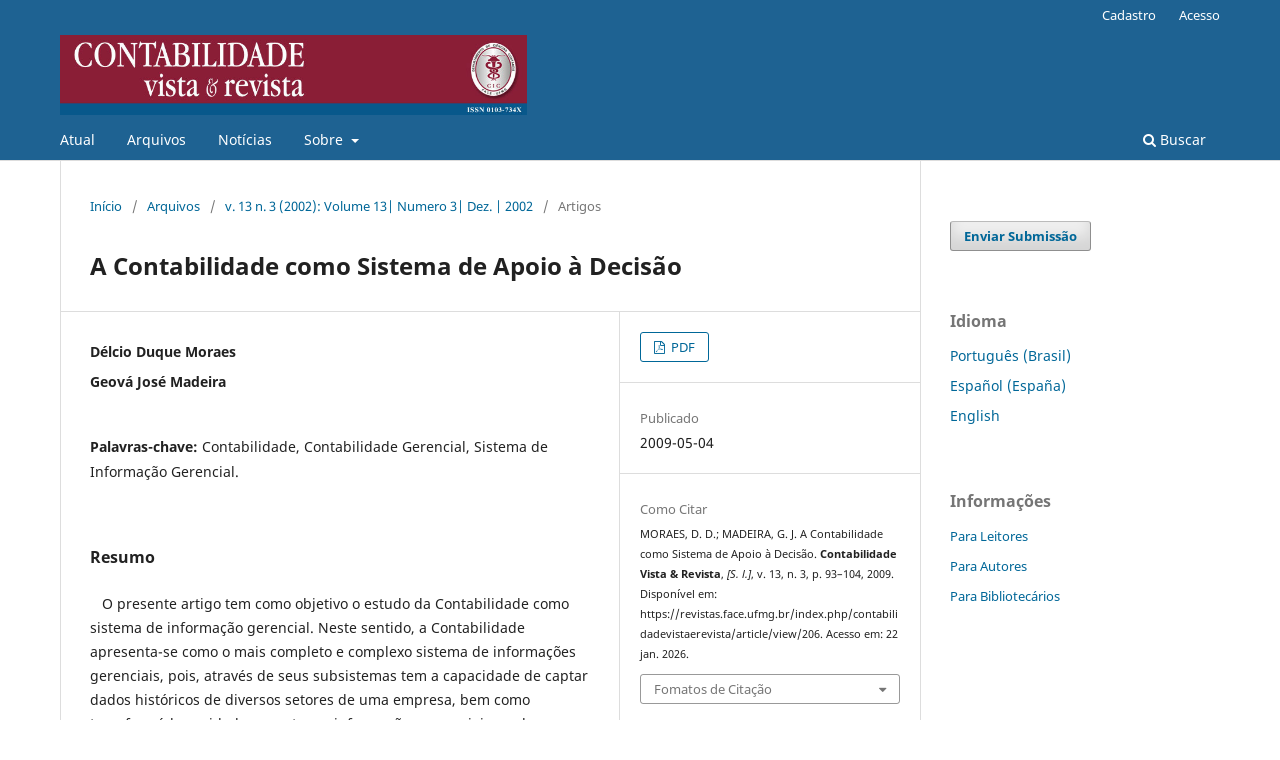

--- FILE ---
content_type: text/html; charset=utf-8
request_url: https://revistas.face.ufmg.br/index.php/contabilidadevistaerevista/article/view/206
body_size: 33620
content:
<!DOCTYPE html>
<html lang="pt-BR" xml:lang="pt-BR">
<head>
	<meta charset="utf-8">
	<meta name="viewport" content="width=device-width, initial-scale=1.0">
	<title>
		A Contabilidade como Sistema de Apoio à Decisão
							| Contabilidade Vista & Revista
			</title>

	
<meta name="generator" content="Open Journal Systems 3.3.0.14">
<link rel="schema.DC" href="http://purl.org/dc/elements/1.1/" />
<meta name="DC.Creator.PersonalName" content="Délcio Duque Moraes"/>
<meta name="DC.Creator.PersonalName" content="Geová José Madeira"/>
<meta name="DC.Date.created" scheme="ISO8601" content="2009-05-04"/>
<meta name="DC.Date.dateSubmitted" scheme="ISO8601" content="2009-05-04"/>
<meta name="DC.Date.issued" scheme="ISO8601" content="2009-05-04"/>
<meta name="DC.Date.modified" scheme="ISO8601" content="2009-05-04"/>
<meta name="DC.Description" xml:lang="pt" content="   O presente artigo tem como objetivo o estudo da Contabilidade como sistema de informação gerencial. Neste sentido, a Contabilidade apresenta-se como o mais completo e complexo sistema de informações gerenciais, pois, através de seus subsistemas tem a capacidade de captar dados históricos de diversos setores de uma empresa, bem como transformá-los cuidadosamente em informações gerenciais a valor presente, pela utilização de métodos de reconhecimento dos efeitos inflacionários nos itens monetários que compõem o patrimônio. Assim sendo, a Contabilidade constitui um sistema que gera informações capazes de atender plenamente aos interesses de seus diversos usuários, sejam internos ou externos.   Evidentemente, é inegável, que os sistemas de processamento de dados advindos do  avanço tecnológico da área de informática foram decisivos para o aprimoramento da Contabilidade como sistema de informação gerencial. Não só pela agilidade no processamento, mas também pela confiabilidade nas informações geradas nos sistemas informatizados.   As Ciências Contábeis têm uma rica base conceitual e interagem de forma multidisciplinar com os demais ramos de conhecimento, principalmente, com a área de processamento de dados, onde os sistemas informatizados são desenvolvidos com pleno atendimento de suas necessidades operacionais.  Infere-se, a partir deste estudo, que não tem a pretensão de esgotar o assunto, que a Contabilidade é a principal fonte de informações para fins de tomadas de decisão."/>
<meta name="DC.Format" scheme="IMT" content="application/pdf"/>
<meta name="DC.Identifier" content="206"/>
<meta name="DC.Identifier.pageNumber" content="93-104"/>
<meta name="DC.Identifier.URI" content="https://revistas.face.ufmg.br/index.php/contabilidadevistaerevista/article/view/206"/>
<meta name="DC.Language" scheme="ISO639-1" content="pt"/>
<meta name="DC.Rights" content="Copyright (c)  "/>
<meta name="DC.Rights" content=""/>
<meta name="DC.Source" content="Contabilidade Vista &amp; Revista"/>
<meta name="DC.Source.ISSN" content="0103-734X"/>
<meta name="DC.Source.Issue" content="3"/>
<meta name="DC.Source.Volume" content="13"/>
<meta name="DC.Source.URI" content="https://revistas.face.ufmg.br/index.php/contabilidadevistaerevista"/>
<meta name="DC.Subject" xml:lang="pt" content="Contabilidade"/>
<meta name="DC.Subject" xml:lang="pt" content="Contabilidade Gerencial"/>
<meta name="DC.Subject" xml:lang="pt" content="Sistema de Informação Gerencial."/>
<meta name="DC.Title" content="A Contabilidade como Sistema de Apoio à Decisão"/>
<meta name="DC.Type" content="Text.Serial.Journal"/>
<meta name="DC.Type" xml:lang="pt" content=""/>
<meta name="DC.Type.articleType" content="Artigos"/>
<meta name="gs_meta_revision" content="1.1"/>
<meta name="citation_journal_title" content="Contabilidade Vista &amp; Revista"/>
<meta name="citation_journal_abbrev" content="Contab. Vista &amp; Rev."/>
<meta name="citation_issn" content="0103-734X"/> 
<meta name="citation_author" content="Délcio Duque Moraes"/>
<meta name="citation_author" content="Geová José Madeira"/>
<meta name="citation_title" content="A Contabilidade como Sistema de Apoio à Decisão"/>
<meta name="citation_language" content="pt"/>
<meta name="citation_date" content="2002"/>
<meta name="citation_volume" content="13"/>
<meta name="citation_issue" content="3"/>
<meta name="citation_firstpage" content="93"/>
<meta name="citation_lastpage" content="104"/>
<meta name="citation_abstract_html_url" content="https://revistas.face.ufmg.br/index.php/contabilidadevistaerevista/article/view/206"/>
<meta name="citation_keywords" xml:lang="pt" content="Contabilidade"/>
<meta name="citation_keywords" xml:lang="pt" content="Contabilidade Gerencial"/>
<meta name="citation_keywords" xml:lang="pt" content="Sistema de Informação Gerencial."/>
<meta name="citation_pdf_url" content="https://revistas.face.ufmg.br/index.php/contabilidadevistaerevista/article/download/206/199"/>
	<link rel="stylesheet" href="https://revistas.face.ufmg.br/index.php/contabilidadevistaerevista/$$$call$$$/page/page/css?name=stylesheet" type="text/css" /><link rel="stylesheet" href="https://revistas.face.ufmg.br/index.php/contabilidadevistaerevista/$$$call$$$/page/page/css?name=font" type="text/css" /><link rel="stylesheet" href="https://revistas.face.ufmg.br/lib/pkp/styles/fontawesome/fontawesome.css?v=3.3.0.14" type="text/css" /><link rel="stylesheet" href="https://revistas.face.ufmg.br/plugins/generic/orcidProfile/css/orcidProfile.css?v=3.3.0.14" type="text/css" />
</head>
<body class="pkp_page_article pkp_op_view has_site_logo" dir="ltr">

	<div class="pkp_structure_page">

				<header class="pkp_structure_head" id="headerNavigationContainer" role="banner">
						 <nav class="cmp_skip_to_content" aria-label="Ir para os links de conteúdo">
	<a href="#pkp_content_main">Ir para o conteúdo principal</a>
	<a href="#siteNav">Ir para o menu de navegação principal</a>
		<a href="#pkp_content_footer">Ir para o rodapé</a>
</nav>

			<div class="pkp_head_wrapper">

				<div class="pkp_site_name_wrapper">
					<button class="pkp_site_nav_toggle">
						<span>Open Menu</span>
					</button>
										<div class="pkp_site_name">
																<a href="						https://revistas.face.ufmg.br/index.php/contabilidadevistaerevista/index
					" class="is_img">
							<img src="https://revistas.face.ufmg.br/public/journals/1/pageHeaderLogoImage_pt_BR.jpg" width="800" height="137"  />
						</a>
										</div>
				</div>

				
				<nav class="pkp_site_nav_menu" aria-label="Navegação no Site">
					<a id="siteNav"></a>
					<div class="pkp_navigation_primary_row">
						<div class="pkp_navigation_primary_wrapper">
																				<ul id="navigationPrimary" class="pkp_navigation_primary pkp_nav_list">
								<li class="">
				<a href="https://revistas.face.ufmg.br/index.php/contabilidadevistaerevista/issue/current">
					Atual
				</a>
							</li>
								<li class="">
				<a href="https://revistas.face.ufmg.br/index.php/contabilidadevistaerevista/issue/archive">
					Arquivos
				</a>
							</li>
								<li class="">
				<a href="https://revistas.face.ufmg.br/index.php/contabilidadevistaerevista/announcement">
					Notícias
				</a>
							</li>
								<li class="">
				<a href="https://revistas.face.ufmg.br/index.php/contabilidadevistaerevista/about">
					Sobre
				</a>
									<ul>
																					<li class="">
									<a href="https://revistas.face.ufmg.br/index.php/contabilidadevistaerevista/about">
										Sobre a Revista
									</a>
								</li>
																												<li class="">
									<a href="https://revistas.face.ufmg.br/index.php/contabilidadevistaerevista/about/submissions">
										Submissões
									</a>
								</li>
																												<li class="">
									<a href="https://revistas.face.ufmg.br/index.php/contabilidadevistaerevista/about/editorialTeam">
										Equipe Editorial
									</a>
								</li>
																												<li class="">
									<a href="https://revistas.face.ufmg.br/index.php/contabilidadevistaerevista/about/contact">
										Contato
									</a>
								</li>
																		</ul>
							</li>
			</ul>

				

																						<div class="pkp_navigation_search_wrapper">
									<a href="https://revistas.face.ufmg.br/index.php/contabilidadevistaerevista/search" class="pkp_search pkp_search_desktop">
										<span class="fa fa-search" aria-hidden="true"></span>
										Buscar
									</a>
								</div>
													</div>
					</div>
					<div class="pkp_navigation_user_wrapper" id="navigationUserWrapper">
							<ul id="navigationUser" class="pkp_navigation_user pkp_nav_list">
								<li class="profile">
				<a href="https://revistas.face.ufmg.br/index.php/contabilidadevistaerevista/user/register">
					Cadastro
				</a>
							</li>
								<li class="profile">
				<a href="https://revistas.face.ufmg.br/index.php/contabilidadevistaerevista/login">
					Acesso
				</a>
							</li>
										</ul>

					</div>
				</nav>
			</div><!-- .pkp_head_wrapper -->
		</header><!-- .pkp_structure_head -->

						<div class="pkp_structure_content has_sidebar">
			<div class="pkp_structure_main" role="main">
				<a id="pkp_content_main"></a>

<div class="page page_article">
			<nav class="cmp_breadcrumbs" role="navigation" aria-label="Você está aqui:">
	<ol>
		<li>
			<a href="https://revistas.face.ufmg.br/index.php/contabilidadevistaerevista/index">
				Início
			</a>
			<span class="separator">/</span>
		</li>
		<li>
			<a href="https://revistas.face.ufmg.br/index.php/contabilidadevistaerevista/issue/archive">
				Arquivos
			</a>
			<span class="separator">/</span>
		</li>
					<li>
				<a href="https://revistas.face.ufmg.br/index.php/contabilidadevistaerevista/issue/view/33">
					v. 13 n. 3 (2002): Volume 13| Numero 3| Dez. | 2002
				</a>
				<span class="separator">/</span>
			</li>
				<li class="current" aria-current="page">
			<span aria-current="page">
									Artigos
							</span>
		</li>
	</ol>
</nav>
	
		  	 <article class="obj_article_details">

		
	<h1 class="page_title">
		A Contabilidade como Sistema de Apoio à Decisão
	</h1>

	
	<div class="row">
		<div class="main_entry">

							<section class="item authors">
					<h2 class="pkp_screen_reader">Autores</h2>
					<ul class="authors">
											<li>
							<span class="name">
								Délcio Duque Moraes
							</span>
																				</li>
											<li>
							<span class="name">
								Geová José Madeira
							</span>
																				</li>
										</ul>
				</section>
			
																														
									<section class="item keywords">
				<h2 class="label">
										Palavras-chave:
				</h2>
				<span class="value">
											Contabilidade, 											Contabilidade Gerencial, 											Sistema de Informação Gerencial.									</span>
			</section>
			
										<section class="item abstract">
					<h2 class="label">Resumo</h2>
					<p>   O presente artigo tem como objetivo o estudo da Contabilidade como sistema de informação gerencial. Neste sentido, a Contabilidade apresenta-se como o mais completo e complexo sistema de informações gerenciais, pois, através de seus subsistemas tem a capacidade de captar dados históricos de diversos setores de uma empresa, bem como transformá-los cuidadosamente em informações gerenciais a valor presente, pela utilização de métodos de reconhecimento dos efeitos inflacionários nos itens monetários que compõem o patrimônio. Assim sendo, a Contabilidade constitui um sistema que gera informações capazes de atender plenamente aos interesses de seus diversos usuários, sejam internos ou externos.</p><p>   Evidentemente, é inegável, que os sistemas de processamento de dados advindos do  avanço tecnológico da área de informática foram decisivos para o aprimoramento da Contabilidade como sistema de informação gerencial. Não só pela agilidade no processamento, mas também pela confiabilidade nas informações geradas nos sistemas informatizados.</p><p>   As Ciências Contábeis têm uma rica base conceitual e interagem de forma multidisciplinar com os demais ramos de conhecimento, principalmente, com a área de processamento de dados, onde os sistemas informatizados são desenvolvidos com pleno atendimento de suas necessidades operacionais.</p><p>  Infere-se, a partir deste estudo, que não tem a pretensão de esgotar o assunto, que a Contabilidade é a principal fonte de informações para fins de tomadas de decisão.</p>
				</section>
			
			

																										
						
		</div><!-- .main_entry -->

		<div class="entry_details">

						
										<div class="item galleys">
					<h2 class="pkp_screen_reader">
						Downloads
					</h2>
					<ul class="value galleys_links">
													<li>
								
	
							

<a class="obj_galley_link pdf" href="https://revistas.face.ufmg.br/index.php/contabilidadevistaerevista/article/view/206/199">

		
	PDF

	</a>
							</li>
											</ul>
				</div>
						
						<div class="item published">
				<section class="sub_item">
					<h2 class="label">
						Publicado
					</h2>
					<div class="value">
																			<span>2009-05-04</span>
																	</div>
				</section>
							</div>
			
										<div class="item citation">
					<section class="sub_item citation_display">
						<h2 class="label">
							Como Citar
						</h2>
						<div class="value">
							<div id="citationOutput" role="region" aria-live="polite">
								<div class="csl-bib-body">
  <div class="csl-entry">MORAES, D. D.; MADEIRA, G. J. A Contabilidade como Sistema de Apoio à Decisão. <b>Contabilidade Vista &amp; Revista</b>, <i>[S. l.]</i>, v. 13, n. 3, p. 93–104, 2009. Disponível em: https://revistas.face.ufmg.br/index.php/contabilidadevistaerevista/article/view/206. Acesso em: 22 jan. 2026.</div>
</div>
							</div>
							<div class="citation_formats">
								<button class="cmp_button citation_formats_button" aria-controls="cslCitationFormats" aria-expanded="false" data-csl-dropdown="true">
									Fomatos de Citação
								</button>
								<div id="cslCitationFormats" class="citation_formats_list" aria-hidden="true">
									<ul class="citation_formats_styles">
																					<li>
												<a
													aria-controls="citationOutput"
													href="https://revistas.face.ufmg.br/index.php/contabilidadevistaerevista/citationstylelanguage/get/acm-sig-proceedings?submissionId=206&amp;publicationId=195"
													data-load-citation
													data-json-href="https://revistas.face.ufmg.br/index.php/contabilidadevistaerevista/citationstylelanguage/get/acm-sig-proceedings?submissionId=206&amp;publicationId=195&amp;return=json"
												>
													ACM
												</a>
											</li>
																					<li>
												<a
													aria-controls="citationOutput"
													href="https://revistas.face.ufmg.br/index.php/contabilidadevistaerevista/citationstylelanguage/get/acs-nano?submissionId=206&amp;publicationId=195"
													data-load-citation
													data-json-href="https://revistas.face.ufmg.br/index.php/contabilidadevistaerevista/citationstylelanguage/get/acs-nano?submissionId=206&amp;publicationId=195&amp;return=json"
												>
													ACS
												</a>
											</li>
																					<li>
												<a
													aria-controls="citationOutput"
													href="https://revistas.face.ufmg.br/index.php/contabilidadevistaerevista/citationstylelanguage/get/apa?submissionId=206&amp;publicationId=195"
													data-load-citation
													data-json-href="https://revistas.face.ufmg.br/index.php/contabilidadevistaerevista/citationstylelanguage/get/apa?submissionId=206&amp;publicationId=195&amp;return=json"
												>
													APA
												</a>
											</li>
																					<li>
												<a
													aria-controls="citationOutput"
													href="https://revistas.face.ufmg.br/index.php/contabilidadevistaerevista/citationstylelanguage/get/associacao-brasileira-de-normas-tecnicas?submissionId=206&amp;publicationId=195"
													data-load-citation
													data-json-href="https://revistas.face.ufmg.br/index.php/contabilidadevistaerevista/citationstylelanguage/get/associacao-brasileira-de-normas-tecnicas?submissionId=206&amp;publicationId=195&amp;return=json"
												>
													ABNT
												</a>
											</li>
																					<li>
												<a
													aria-controls="citationOutput"
													href="https://revistas.face.ufmg.br/index.php/contabilidadevistaerevista/citationstylelanguage/get/chicago-author-date?submissionId=206&amp;publicationId=195"
													data-load-citation
													data-json-href="https://revistas.face.ufmg.br/index.php/contabilidadevistaerevista/citationstylelanguage/get/chicago-author-date?submissionId=206&amp;publicationId=195&amp;return=json"
												>
													Chicago
												</a>
											</li>
																					<li>
												<a
													aria-controls="citationOutput"
													href="https://revistas.face.ufmg.br/index.php/contabilidadevistaerevista/citationstylelanguage/get/harvard-cite-them-right?submissionId=206&amp;publicationId=195"
													data-load-citation
													data-json-href="https://revistas.face.ufmg.br/index.php/contabilidadevistaerevista/citationstylelanguage/get/harvard-cite-them-right?submissionId=206&amp;publicationId=195&amp;return=json"
												>
													Harvard
												</a>
											</li>
																					<li>
												<a
													aria-controls="citationOutput"
													href="https://revistas.face.ufmg.br/index.php/contabilidadevistaerevista/citationstylelanguage/get/ieee?submissionId=206&amp;publicationId=195"
													data-load-citation
													data-json-href="https://revistas.face.ufmg.br/index.php/contabilidadevistaerevista/citationstylelanguage/get/ieee?submissionId=206&amp;publicationId=195&amp;return=json"
												>
													IEEE
												</a>
											</li>
																					<li>
												<a
													aria-controls="citationOutput"
													href="https://revistas.face.ufmg.br/index.php/contabilidadevistaerevista/citationstylelanguage/get/modern-language-association?submissionId=206&amp;publicationId=195"
													data-load-citation
													data-json-href="https://revistas.face.ufmg.br/index.php/contabilidadevistaerevista/citationstylelanguage/get/modern-language-association?submissionId=206&amp;publicationId=195&amp;return=json"
												>
													MLA
												</a>
											</li>
																					<li>
												<a
													aria-controls="citationOutput"
													href="https://revistas.face.ufmg.br/index.php/contabilidadevistaerevista/citationstylelanguage/get/turabian-fullnote-bibliography?submissionId=206&amp;publicationId=195"
													data-load-citation
													data-json-href="https://revistas.face.ufmg.br/index.php/contabilidadevistaerevista/citationstylelanguage/get/turabian-fullnote-bibliography?submissionId=206&amp;publicationId=195&amp;return=json"
												>
													Turabian
												</a>
											</li>
																					<li>
												<a
													aria-controls="citationOutput"
													href="https://revistas.face.ufmg.br/index.php/contabilidadevistaerevista/citationstylelanguage/get/vancouver?submissionId=206&amp;publicationId=195"
													data-load-citation
													data-json-href="https://revistas.face.ufmg.br/index.php/contabilidadevistaerevista/citationstylelanguage/get/vancouver?submissionId=206&amp;publicationId=195&amp;return=json"
												>
													Vancouver
												</a>
											</li>
																			</ul>
																			<div class="label">
											Baixar Citação
										</div>
										<ul class="citation_formats_styles">
																							<li>
													<a href="https://revistas.face.ufmg.br/index.php/contabilidadevistaerevista/citationstylelanguage/download/ris?submissionId=206&amp;publicationId=195">
														<span class="fa fa-download"></span>
														Endnote/Zotero/Mendeley (RIS)
													</a>
												</li>
																							<li>
													<a href="https://revistas.face.ufmg.br/index.php/contabilidadevistaerevista/citationstylelanguage/download/bibtex?submissionId=206&amp;publicationId=195">
														<span class="fa fa-download"></span>
														BibTeX
													</a>
												</li>
																					</ul>
																	</div>
							</div>
						</div>
					</section>
				</div>
			
										<div class="item issue">

											<section class="sub_item">
							<h2 class="label">
								Edição
							</h2>
							<div class="value">
								<a class="title" href="https://revistas.face.ufmg.br/index.php/contabilidadevistaerevista/issue/view/33">
									v. 13 n. 3 (2002): Volume 13| Numero 3| Dez. | 2002
								</a>
							</div>
						</section>
					
											<section class="sub_item">
							<h2 class="label">
								Seção
							</h2>
							<div class="value">
								Artigos
							</div>
						</section>
					
									</div>
			
																														
										<div class="item copyright">
					<h2 class="label">
						Licença
					</h2>
										<p>A submissão do texto para avaliação implica no compromisso de que o material não seja submetido a um outro periódico nacional ou internacional e autoriza, caso aprovado, a sua publicação.</p><p>Os artigos publicados são de responsabilidade dos autores não traduzindo, necessariamente, a opinião da revista. A reprodução dos artigos, total ou parcial, pode ser feita desde que citada esta fonte.</p><p>Considerando que o(s) autor(es) do texto concorda(m) com a sua publicação, caso o mesmo seja aprovado pela revista, sem que disso lhe seja devido qualquer remuneração, reembolso ou compensação de qualquer natureza, a Revista Contabilidade Vista &amp; Revista através do Departamento de Ciências Contábeis da Faculdade de Ciências Econômicas da Universidade Federal de Minas Gerais, detém todos os direitos autorais dos textos publicados, conforme a legislação brasileira vigente.</p>Os direitos autorais para artigos publicados nesta revista são do autor, com direitos de primeira publicação para a revista. Em virtude de aparecerem nesta revista de acesso público, os artigos são de uso gratuito, com atribuições próprias, em aplicações educacionais e não-comerciais. A revista permitirá o uso dos trabalhos publicados para fins não-comerciais, incluindo direito de enviar o trabalho para bases de dados de acesso público.
				</div>
			
			

		</div><!-- .entry_details -->
	</div><!-- .row -->

</article>

	<div id="articlesBySameAuthorList">
						<h3>Artigos mais lidos pelo mesmo(s) autor(es)</h3>

			<ul>
																													<li>
													Caroline Miriã Fontes Martins,
													Cátia Beatriz Amaral da Silva,
													Denise Carneiro dos Reis Bernardo,
													Geová José Madeira,
												<a href="https://revistas.face.ufmg.br/index.php/contabilidadevistaerevista/article/view/234">
							O Desempenho do estado de Minas Gerais no Sétimo Exame de Suficiência do CFC - Março 2003
						</a>,
						<a href="https://revistas.face.ufmg.br/index.php/contabilidadevistaerevista/issue/view/36">
							Contabilidade Vista &amp; Revista: 2003: Edição Especial 2003
						</a>
					</li>
																													<li>
													Caroline Miriã Fontes Martins,
													Denise Carneiro dos Reis Bernardo,
													Geová José Madeira,
												<a href="https://revistas.face.ufmg.br/index.php/contabilidadevistaerevista/article/view/191">
							Origem e Evolução do Balanço Social no Brasil
						</a>,
						<a href="https://revistas.face.ufmg.br/index.php/contabilidadevistaerevista/issue/view/31">
							Contabilidade Vista &amp; Revista: v. 13 n. 1 (2002): Volume 13| Numero 1| Abr. | 2002
						</a>
					</li>
																													<li>
													Catia Beatriz Amaral da Silva,
													Geová José Madeira,
												<a href="https://revistas.face.ufmg.br/index.php/contabilidadevistaerevista/article/view/256">
							Gestão de Estoques e Lucro da Empresa
						</a>,
						<a href="https://revistas.face.ufmg.br/index.php/contabilidadevistaerevista/issue/view/39">
							Contabilidade Vista &amp; Revista: v. 15 n. 2 (2004): Volume 15| Numero 2| Ago. | 2004
						</a>
					</li>
																													<li>
													Romualdo Douglas Colauto,
													Geová José Madeira,
												<a href="https://revistas.face.ufmg.br/index.php/contabilidadevistaerevista/article/view/302">
							Editorial
						</a>,
						<a href="https://revistas.face.ufmg.br/index.php/contabilidadevistaerevista/issue/view/47">
							Contabilidade Vista &amp; Revista: v. 17 n. 3 (2006): Volume 17| Numero 3| Jul./Set. | 2006
						</a>
					</li>
																													<li>
													Geová José Madeira,
													Kênia Fabiana Cota Mendonça,
													Simone Martins Abreu,
												<a href="https://revistas.face.ufmg.br/index.php/contabilidadevistaerevista/article/view/235">
							A Disciplina Teoria da Contabilidade nos Exames de Suficiência e Provão
						</a>,
						<a href="https://revistas.face.ufmg.br/index.php/contabilidadevistaerevista/issue/view/36">
							Contabilidade Vista &amp; Revista: 2003: Edição Especial 2003
						</a>
					</li>
																													<li>
													Geová José Madeira,
													Maura Fernandes Teixeira,
												<a href="https://revistas.face.ufmg.br/index.php/contabilidadevistaerevista/article/view/263">
							Custos Hospitalares: uma Proposta de Implantação
						</a>,
						<a href="https://revistas.face.ufmg.br/index.php/contabilidadevistaerevista/issue/view/40">
							Contabilidade Vista &amp; Revista: v. 15 n. 3 (2004): Volume 15| Numero 3| Dez. | 2004
						</a>
					</li>
																													<li>
													Geová José Madeira,
												<a href="https://revistas.face.ufmg.br/index.php/contabilidadevistaerevista/article/view/127">
							A Revista de Contabilidade "Vista &amp; Revista" - Uma Década de Existência
						</a>,
						<a href="https://revistas.face.ufmg.br/index.php/contabilidadevistaerevista/issue/view/20">
							Contabilidade Vista &amp; Revista: v. 9 n. 4 (1998): Volume 9 | Numero 4| Dez. | 1998
						</a>
					</li>
																													<li>
													Délcio Duque Moraes,
													Fernando Celso de Campos,
												<a href="https://revistas.face.ufmg.br/index.php/contabilidadevistaerevista/article/view/254">
							Balanced Scorecard (BSC): Uma Contribuição à Contabilidade Gerencial
						</a>,
						<a href="https://revistas.face.ufmg.br/index.php/contabilidadevistaerevista/issue/view/39">
							Contabilidade Vista &amp; Revista: v. 15 n. 2 (2004): Volume 15| Numero 2| Ago. | 2004
						</a>
					</li>
																													<li>
													Geová José Madeira,
													Katia Fernandes Teixeira,
													Maura Fernandes Teixeira,
												<a href="https://revistas.face.ufmg.br/index.php/contabilidadevistaerevista/article/view/270">
							A Contabilidade Gerencial como Instrumento Eficaz para a Sobrevivência no Mercado Competitivo
						</a>,
						<a href="https://revistas.face.ufmg.br/index.php/contabilidadevistaerevista/issue/view/41">
							Contabilidade Vista &amp; Revista: v. 16 n. 1 (2005): Volume 16| Numero 1| Abr. | 2005
						</a>
					</li>
																													<li>
													Carlos Maurício Vieira,
													Geová José Madeira,
													José Luiz Ferreira de Assis,
													Maria Antonieta Bianchi,
												<a href="https://revistas.face.ufmg.br/index.php/contabilidadevistaerevista/article/view/44">
							O Ensino e a Aprendizagem do Curso Técnico de Contabilidade nas Escolas da Rede Estadual do Estado de Minas Gerais 2ª Parte: Aspectos Qualitativos
						</a>,
						<a href="https://revistas.face.ufmg.br/index.php/contabilidadevistaerevista/issue/view/6">
							Contabilidade Vista &amp; Revista: v. 5 n. 1 (1993): Volume 5 | Numero 1 | Fev. | 1993
						</a>
					</li>
							</ul>
			<div id="articlesBySameAuthorPages">
				<strong>1</strong>&nbsp;<a href="https://revistas.face.ufmg.br/index.php/contabilidadevistaerevista/article/view/206?articlesBySameAuthorPage=2#articlesBySameAuthor">2</a>&nbsp;<a href="https://revistas.face.ufmg.br/index.php/contabilidadevistaerevista/article/view/206?articlesBySameAuthorPage=3#articlesBySameAuthor">3</a>&nbsp;<a href="https://revistas.face.ufmg.br/index.php/contabilidadevistaerevista/article/view/206?articlesBySameAuthorPage=4#articlesBySameAuthor">4</a>&nbsp;<a href="https://revistas.face.ufmg.br/index.php/contabilidadevistaerevista/article/view/206?articlesBySameAuthorPage=5#articlesBySameAuthor">5</a>&nbsp;<a href="https://revistas.face.ufmg.br/index.php/contabilidadevistaerevista/article/view/206?articlesBySameAuthorPage=2#articlesBySameAuthor">&gt;</a>&nbsp;<a href="https://revistas.face.ufmg.br/index.php/contabilidadevistaerevista/article/view/206?articlesBySameAuthorPage=5#articlesBySameAuthor">&gt;&gt;</a>&nbsp;
			</div>
			</div>


</div><!-- .page -->

	</div><!-- pkp_structure_main -->

									<div class="pkp_structure_sidebar left" role="complementary" aria-label="Barra lateral">
				<div class="pkp_block block_make_submission">
	<h2 class="pkp_screen_reader">
		Enviar Submissão
	</h2>

	<div class="content">
		<a class="block_make_submission_link" href="https://revistas.face.ufmg.br/index.php/contabilidadevistaerevista/about/submissions">
			Enviar Submissão
		</a>
	</div>
</div>
<div class="pkp_block block_language">
	<h2 class="title">
		Idioma
	</h2>

	<div class="content">
		<ul>
							<li class="locale_pt_BR current" lang="pt-BR">
					<a href="https://revistas.face.ufmg.br/index.php/contabilidadevistaerevista/user/setLocale/pt_BR?source=%2Findex.php%2Fcontabilidadevistaerevista%2Farticle%2Fview%2F206">
						Português (Brasil)
					</a>
				</li>
							<li class="locale_es_ES" lang="es-ES">
					<a href="https://revistas.face.ufmg.br/index.php/contabilidadevistaerevista/user/setLocale/es_ES?source=%2Findex.php%2Fcontabilidadevistaerevista%2Farticle%2Fview%2F206">
						Español (España)
					</a>
				</li>
							<li class="locale_en_US" lang="en-US">
					<a href="https://revistas.face.ufmg.br/index.php/contabilidadevistaerevista/user/setLocale/en_US?source=%2Findex.php%2Fcontabilidadevistaerevista%2Farticle%2Fview%2F206">
						English
					</a>
				</li>
					</ul>
	</div>
</div><!-- .block_language -->
<div class="pkp_block block_information">
	<h2 class="title">Informações</h2>
	<div class="content">
		<ul>
							<li>
					<a href="https://revistas.face.ufmg.br/index.php/contabilidadevistaerevista/information/readers">
						Para Leitores
					</a>
				</li>
										<li>
					<a href="https://revistas.face.ufmg.br/index.php/contabilidadevistaerevista/information/authors">
						Para Autores
					</a>
				</li>
										<li>
					<a href="https://revistas.face.ufmg.br/index.php/contabilidadevistaerevista/information/librarians">
						Para Bibliotecários
					</a>
				</li>
					</ul>
	</div>
</div>

			</div><!-- pkp_sidebar.left -->
			</div><!-- pkp_structure_content -->

<div class="pkp_structure_footer_wrapper" role="contentinfo">
	<a id="pkp_content_footer"></a>

	<div class="pkp_structure_footer">

					<div class="pkp_footer_content">
				<p>ISSN: 0103-734X</p>
			</div>
		
		<div class="pkp_brand_footer" role="complementary">
			<a href="https://revistas.face.ufmg.br/index.php/contabilidadevistaerevista/about/aboutThisPublishingSystem">
				<img alt="Mais informações sobre o sistema de publicação, a plataforma e o fluxo de publicação do OJS/PKP." src="https://revistas.face.ufmg.br/templates/images/ojs_brand.png">
			</a>
		</div>
	</div>
</div><!-- pkp_structure_footer_wrapper -->

</div><!-- pkp_structure_page -->

<script src="https://revistas.face.ufmg.br/lib/pkp/lib/vendor/components/jquery/jquery.min.js?v=3.3.0.14" type="text/javascript"></script><script src="https://revistas.face.ufmg.br/lib/pkp/lib/vendor/components/jqueryui/jquery-ui.min.js?v=3.3.0.14" type="text/javascript"></script><script src="https://revistas.face.ufmg.br/plugins/themes/default/js/lib/popper/popper.js?v=3.3.0.14" type="text/javascript"></script><script src="https://revistas.face.ufmg.br/plugins/themes/default/js/lib/bootstrap/util.js?v=3.3.0.14" type="text/javascript"></script><script src="https://revistas.face.ufmg.br/plugins/themes/default/js/lib/bootstrap/dropdown.js?v=3.3.0.14" type="text/javascript"></script><script src="https://revistas.face.ufmg.br/plugins/themes/default/js/main.js?v=3.3.0.14" type="text/javascript"></script><script src="https://revistas.face.ufmg.br/plugins/generic/citationStyleLanguage/js/articleCitation.js?v=3.3.0.14" type="text/javascript"></script><script type="text/javascript">
(function (w, d, s, l, i) { w[l] = w[l] || []; var f = d.getElementsByTagName(s)[0],
j = d.createElement(s), dl = l != 'dataLayer' ? '&l=' + l : ''; j.async = true; 
j.src = 'https://www.googletagmanager.com/gtag/js?id=' + i + dl; f.parentNode.insertBefore(j, f); 
function gtag(){dataLayer.push(arguments)}; gtag('js', new Date()); gtag('config', i); })
(window, document, 'script', 'dataLayer', 'UA-2972445-6');
</script>


</body>
</html>
